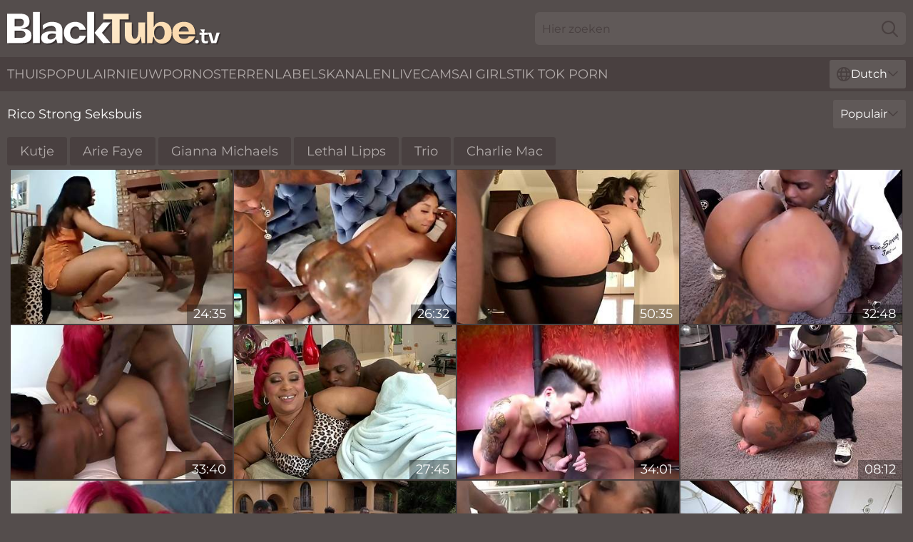

--- FILE ---
content_type: text/html; charset=utf-8
request_url: https://www.blacktube.tv/nl/names/rico-strong/
body_size: 13630
content:
<!DOCTYPE html>
<html lang="nl">
<head>
    <script src="/atgyuaiyab/dtlbrvwvo.js" async></script>
    <title>Gratis Rico Strong Sex Tube & Porno Video's ► Blacktube. Tv</title>
    <meta name="description" content="Volledige video's van hete Rico Strong pornoster wachten op u op BlackTube. TV! We hebben een groot tube archief met ebony pornoster Rico Strong voor je samengesteld en je kunt GRATIS XXX clips bekijken"/>
    <link rel="canonical" href="https://www.blacktube.tv/nl/names/rico-strong/"/>
    <meta name="referrer" content="always"/>
    <meta http-equiv="Content-Type" content="text/html; charset=UTF-8"/>
    <meta content="width=device-width, initial-scale=0.8, maximum-scale=0.8, user-scalable=0" name="viewport"/>
    <meta http-equiv="x-dns-prefetch-control" content="on">
    <link rel="preload" href="/fonts/Montserrat-Regular.woff2" as="font">
    <link rel="preload" href="/fonts/icons.woff2" as="font">
    <link rel="dns-prefetch" href="https://css.blacktube.tv">
    <link rel="icon" href="/favicon.ico" sizes="any">
    <link rel="icon" type="image/png" href="/favicon-32x32.png" sizes="32x32">
    <link rel="icon" type="image/png" href="/favicon-16x16.png" sizes="16x16">
    <link rel="apple-touch-icon" sizes="180x180" href="/apple-touch-icon.png">
    <link rel="manifest" href="/site.webmanifest">
    <meta name="theme-color" content="#544d4c" />
    <link rel="stylesheet" type="text/css" href="/blacktube.css?v=1766831826"/>
    <meta name="rating" content="adult" />
    
    <link rel="alternate" hreflang="x-default" href="https://www.blacktube.tv/names/rico-strong/" />
<link rel="alternate" hreflang="en" href="https://www.blacktube.tv/names/rico-strong/" />
<link rel="alternate" hreflang="es" href="https://www.blacktube.tv/es/names/rico-strong/" />
<link rel="alternate" hreflang="de" href="https://www.blacktube.tv/de/names/rico-strong/" />
<link rel="alternate" hreflang="ru" href="https://www.blacktube.tv/ru/names/rico-strong/" />
<link rel="alternate" hreflang="nl" href="https://www.blacktube.tv/nl/names/rico-strong/" />
<link rel="alternate" hreflang="it" href="https://www.blacktube.tv/it/names/rico-strong/" />
<link rel="alternate" hreflang="fr" href="https://www.blacktube.tv/fr/names/rico-strong/" />
<link rel="alternate" hreflang="et" href="https://www.blacktube.tv/ee/names/rico-strong/" />
<link rel="alternate" hreflang="el" href="https://www.blacktube.tv/gr/names/rico-strong/" />
<link rel="alternate" hreflang="pl" href="https://www.blacktube.tv/pl/names/rico-strong/" />
<link rel="alternate" hreflang="cs" href="https://www.blacktube.tv/cz/names/rico-strong/" />
<link rel="alternate" hreflang="da" href="https://www.blacktube.tv/dk/names/rico-strong/" />
<link rel="alternate" hreflang="no" href="https://www.blacktube.tv/no/names/rico-strong/" />
<link rel="alternate" hreflang="sv" href="https://www.blacktube.tv/se/names/rico-strong/" />
<link rel="alternate" hreflang="pt" href="https://www.blacktube.tv/pt/names/rico-strong/" />
<link rel="alternate" hreflang="ja" href="https://www.blacktube.tv/jp/names/rico-strong/" />
<link rel="alternate" hreflang="zh" href="https://www.blacktube.tv/cn/names/rico-strong/" />
<link rel="alternate" hreflang="ko" href="https://www.blacktube.tv/kr/names/rico-strong/" />
<link rel="alternate" hreflang="fi" href="https://www.blacktube.tv/fi/names/rico-strong/" />

    <base target="_blank"/>
    <script>
        var cid = 'rico-strong';
        var intid = '1598';
        var page_type = 'search';
        var r_count = '1509';
        var page_lang = 'nl';
    </script>
    <script type="application/ld+json">
    {
        "@context": "https://schema.org",
        "@type": "ProfilePage",
        "name": "Gratis Rico Strong Sex Tube & Porno Video's ► Blacktube. Tv",
        "url": "https://www.blacktube.tv/nl/names/rico-strong/",
        "description": "Volledige video's van hete Rico Strong pornoster wachten op u op BlackTube. TV! We hebben een groot tube archief met ebony pornoster Rico Strong voor je samengesteld en je kunt GRATIS XXX clips bekijken",
        "mainEntity": {
            "@type": "Person",
            "name": "Rico Strong",
            "url": "https://www.blacktube.tv/nl/names/rico-strong/"
        }
    }
</script>
</head>
<body>
<div class="main">
    <header class="header-desk">
        <div class="s-sites">
            <ul>
                
            </ul>
        </div>
        <div class="header-wrapper">
            <div class="mob-menu-button nav-trigger" data-trigger="nav" aria-label="Navigation" role="button">
                <i class="icon icon-bars" role="img"></i>
            </div>
            <div class="logo">
                <a href="/nl/" target="_self">
                    <img alt="Black Tube" width="300" height="110"
                         src="/blacktubem.svg"/>
                </a>
            </div>
            <div class="mob-menu-button search-trigger" data-trigger="search" aria-label="Search" role="button">
                <i class="icon icon-magnifying-glass" role="img"></i>
            </div>
            <div class="search-container" data-container="search">
                <form action="/nl/search/" target="_self" method="POST" role="search" class="search">
                    <input type="text" autocomplete="off" placeholder="Hier zoeken" aria-label="Search here" maxlength="100" id="search" class="search__text">
                    <button type="submit" aria-label="Search">
                        <i class="icon icon-magnifying-glass" role="img" aria-label="search"></i>
                    </button>
                    <span class="search-cross" aria-label="clear"><i class="icon icon-xmark-large" role="img"></i></span>
                </form>
            </div>
        </div>
    </header>
    <nav class="nav-wrapper" data-container="nav">
        <ul class="navigation">
            <li><a href="/nl/" target="_self">Thuis</a></li><li><a href="/nl/most-popular/" target="_self">Populair</a></li><li><a href="/nl/new/" target="_self">nieuw</a></li><li><a href="/nl/names/" target="_self">Pornosterren</a></li><li><a href="/nl/tags/" target="_self">Labels</a></li><li><a href="/nl/sites/" target="_self">Kanalen</a></li>
                
            <li class="s-tab"><a href="/go/cams/" target="_blank" rel="noopener nofollow">livecams</a></li>
            <li class="s-tab"><a href="/go/ai/" target="_blank" rel="noopener nofollow">AI Girls</a></li>
            <li class="s-tab"><a href="/go/tiktok/" target="_blank" rel="noopener nofollow">Tik Tok Porn</a></li>
            <li class="main-sorts-dropdown lang-switcher-container">
  <div class="lang-switcher">
    <div class="item-trigger dropdown_trigger"><i class="icon icon-globe"></i>Dutch<i class="icon icon-chevron-down"></i></div>
    <div class="item-container dropdown_container">
      <ul>
        <li class=""><a href="/names/rico-strong/" target="_self" data-lang="en" class="switcher-lang-item">English</a></li><li class=""><a href="/cn/names/rico-strong/" target="_self" data-lang="cn" class="switcher-lang-item">Chinese</a></li><li class=""><a href="/cz/names/rico-strong/" target="_self" data-lang="cz" class="switcher-lang-item">Czech</a></li><li class=""><a href="/dk/names/rico-strong/" target="_self" data-lang="dk" class="switcher-lang-item">Danish</a></li><li class="active"><a href="/nl/names/rico-strong/" target="_self" data-lang="nl" class="switcher-lang-item">Dutch</a></li><li class=""><a href="/ee/names/rico-strong/" target="_self" data-lang="ee" class="switcher-lang-item">Estonian</a></li><li class=""><a href="/fi/names/rico-strong/" target="_self" data-lang="fi" class="switcher-lang-item">Finnish</a></li><li class=""><a href="/fr/names/rico-strong/" target="_self" data-lang="fr" class="switcher-lang-item">French</a></li><li class=""><a href="/de/names/rico-strong/" target="_self" data-lang="de" class="switcher-lang-item">German</a></li><li class=""><a href="/gr/names/rico-strong/" target="_self" data-lang="gr" class="switcher-lang-item">Greek</a></li><li class=""><a href="/it/names/rico-strong/" target="_self" data-lang="it" class="switcher-lang-item">Italian</a></li><li class=""><a href="/jp/names/rico-strong/" target="_self" data-lang="jp" class="switcher-lang-item">Japanese</a></li><li class=""><a href="/kr/names/rico-strong/" target="_self" data-lang="kr" class="switcher-lang-item">Korean</a></li><li class=""><a href="/no/names/rico-strong/" target="_self" data-lang="no" class="switcher-lang-item">Norwegian</a></li><li class=""><a href="/pl/names/rico-strong/" target="_self" data-lang="pl" class="switcher-lang-item">Polish</a></li><li class=""><a href="/pt/names/rico-strong/" target="_self" data-lang="pt" class="switcher-lang-item">Portuguese</a></li><li class=""><a href="/ru/names/rico-strong/" target="_self" data-lang="ru" class="switcher-lang-item">Russian</a></li><li class=""><a href="/es/names/rico-strong/" target="_self" data-lang="es" class="switcher-lang-item">Spanish</a></li><li class=""><a href="/se/names/rico-strong/" target="_self" data-lang="se" class="switcher-lang-item">Swedish</a></li>
      </ul>
    </div>
  </div>
</li>
        </ul>
        <div class="close-button" aria-label="close navigation" role="button">
            <i class="icon icon-xmark-large" role="img" aria-label="close"></i>
        </div>
    </nav>
    <div class="tabs-mobile">
        <ul>
            <li class="s-tab"><a href="/go/cams/" target="_blank" rel="noopener nofollow">livecams</a></li>
            <li class="s-tab"><a href="/go/ai/" target="_blank" rel="noopener nofollow">AI Girls</a></li>
            <li class="s-tab"><a href="/go/tiktok/" target="_blank" rel="noopener nofollow">Tik Tok Porn</a></li>
        </ul>
    </div>
    <div class="title-section has-sorts">
        <div>
            <h1>Rico Strong Seksbuis</h1>
            <div class="main-sorts-dropdown">
                <div class="item-trigger dropdown_trigger">Populair<i class="icon icon-chevron-down"></i></div>
                <div class="item-container dropdown_container">
                    <ul>
                        <li class="active"><a href="/nl/names/rico-strong/" target="_self">Populair</a></li>
                        <li class=""><a href="/nl/names/rico-strong/latest/" target="_self">Nieuwste</a></li>
                        <li class="#SORTS_LONGEST_ACTIVE#"><a href="/nl/names/rico-strong/longest/" target="_self">Langste</a></li>
                    </ul>
                </div>
            </div>
        </div>
    </div>
    <div class="not-found-message hidden">
        
    </div>
    <div class="info-tags-main">
    <div class="info-tags">
        <div class="left-arrow-wrapper hide">
            <i class="icon icon-chevron-right" role="img" aria-label="arrow"></i>
        </div>
        <ul>
            <li><a href="/nl/black-pussy/" target="_self">Kutje</a></li><li><a href="/nl/names/arie-faye/" target="_self">Arie Faye</a></li><li><a href="/nl/names/gianna-michaels/" target="_self">Gianna Michaels</a></li><li><a href="/nl/names/lethal-lipps/" target="_self">Lethal Lipps</a></li><li><a href="/nl/black-threesome/" target="_self">Trio</a></li><li><a href="/nl/names/charlie-mac/" target="_self">Charlie Mac</a></li>
        </ul>
        <div class="right-arrow-wrapper hide">
            <i class="icon icon-chevron-right" role="img" aria-label="arrow"></i>
        </div>
    </div>
</div>
    <div class="elise">
        <div class="arilda" id="alexys">
            <div class="alla" data-cheyenne="13422342"><a href="/nl/videos/13422342-watch-some-cut-moments-of-hardcore-actions-with-big-booty-ebony-beauties.html"   target="_self" ><img class="aleah" data-src="https://cdn.blacktube.tv/58/234/13422342/1_460.jpg" width="300" height="250" /></a><div class="matty">24:35</div></div><div class="alla" data-cheyenne="60080398"><a href="/nl/videos/60080398-filthy-chocolate-milf-unbelievable-xxx-video.html"   target="_self" ><img class="aleah" data-src="https://cdn.blacktube.tv/61/065/60080398/1_460.jpg" width="300" height="250" /></a><div class="matty">26:32</div></div><div class="alla" data-cheyenne="63278958"><a href="/nl/videos/63278958-cami-smalls-enjoys-a-massive-black-cockx1f32d.html"   target="_self" ><img class="aleah" data-src="https://cdn.blacktube.tv/7894/036/63278958/1_460.jpg" width="300" height="250" /></a><div class="matty">50:35</div></div><div class="alla" data-cheyenne="29116313"><a href="/nl/videos/29116313-down-for-bbc-bunz-4-ever-gets-a-strong-bbc-from-rico-strong.html"   target="_self" ><img class="aleah" data-src="https://cdn.blacktube.tv/58/317/29116313/1_460.jpg" width="300" height="250" /></a><div class="matty">32:48</div></div><div class="alla" data-cheyenne="74157955"><a href="/nl/videos/74157955-rico-strong-and-crystal-clear-in-pinky-n-the-bbw-legend-crystal-have-their.html"   target="_self" ><img class="aleah" data-src="https://cdn.blacktube.tv/80/024/74157955/1_460.jpg" width="300" height="250" /></a><div class="matty">33:40</div></div><div class="alla" data-cheyenne="52496665"><a href="/nl/videos/52496665-raunchy-ebony-mommy-breathtaking-sex-video.html"   target="_self" ><img class="aleah" data-src="https://cdn.blacktube.tv/60/119/52496665/1_460.jpg" width="300" height="250" /></a><div class="matty">27:45</div></div><div class="alla" data-cheyenne="20659191"><a href="/nl/videos/20659191-and-are-fucking-in-the-middle-of-the-with-della-dane-and-rico-strong.html"   target="_self" ><img class="aleah" data-src="https://cdn.blacktube.tv/80/069/20659191/1_460.jpg" width="300" height="250" /></a><div class="matty">34:01</div></div><div class="alla" data-cheyenne="63277165"><a href="/nl/videos/63277165-bbc-to-solve-all-my-emotional-problems.html"   target="_self" ><img class="aleah" data-src="https://cdn.blacktube.tv/2/112/63277165/1_460.jpg" width="300" height="250" /></a><div class="matty">08:12</div></div><div class="alla" data-cheyenne="58659429"><a href="/nl/videos/58659429-ebony-kamyla-samone-hot-porn-scene.html"   target="_self" ><img class="aleah" data-src="https://cdn.blacktube.tv/61/118/58659429/1_460.jpg" width="300" height="250" /></a><div class="matty">24:50</div></div><div class="alla" data-cheyenne="69849976"><a href="/nl/videos/69849976-jennifer-white-gags-on-black-dicks.html"   target="_self" ><img class="aleah" data-src="https://cdn.blacktube.tv/2/121/69849976/1_460.jpg" width="300" height="250" /></a><div class="matty">08:12</div></div><div class="alla" data-cheyenne="95622537"><a href="/nl/videos/95622537-rico-strong-fucks-lexi-cruz.html"   target="_self" ><img class="aleah" data-src="https://cdn.blacktube.tv/12/320/95622537/1_460.jpg" width="300" height="250" /></a><div class="matty">23:04</div></div><div class="alla" data-cheyenne="53223553"><a href="/nl/videos/53223553-thick-ebony-pumped-in-serious-homemade-doggy-hardcore.html"   target="_self" ><img class="aleah" data-src="https://cdn.blacktube.tv/42/007/53223553/1_460.jpg" width="300" height="250" /></a><div class="matty">04:58</div></div><div class="alla" data-cheyenne="80637135"><a href="/nl/videos/80637135-realblackexposed-bunz-forever-shakes-her-phat-ass-and-rico-strong-drills.html"   target="_self" ><img class="aleah" data-src="https://cdn.blacktube.tv/6/016/80637135/1_460.jpg" width="300" height="250" /></a><div class="matty">15:14</div></div><div class="alla" data-cheyenne="13814343"><a href="/nl/videos/13814343-hot-cougar-sara-jay-loves-a-thundercock-fucking-her.html"   target="_self" ><img class="aleah" data-src="https://cdn.blacktube.tv/6/260/13814343/1_460.jpg" width="300" height="250" /></a><div class="matty">29:39</div></div><div class="alla" data-cheyenne="60072814"><a href="/nl/videos/60072814-rico-strong-fucks-mz-butterfly-and-both-pleasured-each-other.html"   target="_self" ><img class="aleah" data-src="https://cdn.blacktube.tv/12/132/60072814/1_460.jpg" width="300" height="250" /></a><div class="matty">33:03</div></div><div class="alla" data-cheyenne="34003977"><a href="/nl/videos/34003977-delicious-big-big-rear-virgo-peridot.html"   target="_self" ><img class="aleah" data-src="https://cdn.blacktube.tv/60/083/34003977/1_460.jpg" width="300" height="250" /></a><div class="matty">52:50</div></div><div class="alla" data-cheyenne="22965119"><a href="/nl/videos/22965119-busty-black-milf-participates-in-a-threesome-with-two-big-black-cocks.html"   target="_self" ><img class="aleah" data-src="https://cdn.blacktube.tv/53/044/22965119/1_460.jpg" width="300" height="250" /></a><div class="matty">08:07</div></div><div class="alla" data-cheyenne="71121040"><a href="/nl/videos/71121040-thick-busty-tattooed-babe-submits-to-rico-strong-and-daizy-cooper.html"   target="_self" ><img class="aleah" data-src="https://cdn.blacktube.tv/80/127/71121040/1_460.jpg" width="300" height="250" /></a><div class="matty">08:06</div></div><div class="alla" data-cheyenne="42564316"><a href="/nl/videos/42564316-alicia-tyler-back-shots-alicia-tyler-biography.html"   target="_self" ><img class="aleah" data-src="https://cdn.blacktube.tv/60/071/42564316/1_460.jpg" width="300" height="250" /></a><div class="matty">28:22</div></div><div class="alla" data-cheyenne="89721932"><a href="/nl/videos/89721932-monstrous-cum-4-petite-girly-getting-pounded-in-endless-ways.html"   target="_self" ><img class="aleah" data-src="https://cdn.blacktube.tv/3189/013/89721932/1_460.jpg" width="300" height="250" /></a><div class="matty">41:44</div></div><div class="alla" data-cheyenne="73074508"><a href="/nl/videos/73074508-diamond-monroe-and-rico-strong-horny-porn-video-tattoo-craziest-check-it.html"   target="_self" ><img class="aleah" data-src="https://cdn.blacktube.tv/80/027/73074508/1_460.jpg" width="300" height="250" /></a><div class="matty">26:30</div></div><div class="alla" data-cheyenne="39061225"><a href="/nl/videos/39061225-splendid-aliana-love-and-jazmine-cashmere-big-tits-video-threesome-4ever.html"   target="_self" ><img class="aleah" data-src="https://cdn.blacktube.tv/65/090/39061225/1_460.jpg" width="300" height="250" /></a><div class="matty">50:23</div></div><div class="alla" data-cheyenne="74115183"><a href="/nl/videos/74115183-rico-strong-and-teanna-trump-ebony-dirt-with-natural-and-from.html"   target="_self" ><img class="aleah" data-src="https://cdn.blacktube.tv/1459/010/74115183/1_460.jpg" width="300" height="250" /></a><div class="matty">10:58</div></div><div class="alla" data-cheyenne="72567148"><a href="/nl/videos/72567148-leah-and-ricos-riding-bbc-porn-with-leah-jaye-and-rico-strong.html"   target="_self" ><img class="aleah" data-src="https://cdn.blacktube.tv/1459/017/72567148/1_460.jpg" width="300" height="250" /></a><div class="matty">10:00</div></div><div class="alla" data-cheyenne="45973890"><a href="/nl/videos/45973890-beautiful-ebony-slut-sex-crazy-scene.html"   target="_self" ><img class="aleah" data-src="https://cdn.blacktube.tv/60/116/45973890/1_460.jpg" width="300" height="250" /></a><div class="matty">25:39</div></div><div class="alla" data-cheyenne="35152161"><a href="https://www.nudegirls.tv/videos/35152161-kamyla-rico-bts.html"   target="_self" ><img class="aleah" data-src="https://cdn.blacktube.tv/1/129/35152161/1_460.jpg" width="300" height="250" /></a><div class="matty">07:58</div></div><div class="alla" data-cheyenne="71150723"><a href="/nl/videos/71150723-roxy-reynolds-rico-strong.html"   target="_self" ><img class="aleah" data-src="https://cdn.blacktube.tv/58/003/71150723/1_460.jpg" width="300" height="250" /></a><div class="matty">27:06</div></div><div class="alla" data-cheyenne="47613422"><a href="/nl/videos/47613422-rico-strong-enjoys-licking-and-drilling-pussy-of-ebony-milf.html"   target="_self" ><img class="aleah" data-src="https://cdn.blacktube.tv/61/072/47613422/1_460.jpg" width="300" height="250" /></a><div class="matty">27:45</div></div><div class="alla" data-cheyenne="70620836"><a href="/nl/videos/70620836-marvelous-black-cuckold-a-mature-wife-with-insane-ass.html"   target="_self" ><img class="aleah" data-src="https://cdn.blacktube.tv/41/011/70620836/1_460.jpg" width="300" height="250" /></a><div class="matty">06:58</div></div><div class="alla" data-cheyenne="38671958"><a href="/nl/videos/38671958-skinny-teen-gets-bbc-in-her-pussy-in-front-of-her-man.html"   target="_self" ><img class="aleah" data-src="https://cdn.blacktube.tv/53/053/38671958/1_460.jpg" width="300" height="250" /></a><div class="matty">06:05</div></div><div class="alla" data-cheyenne="53210648"><a href="https://www.hornybank.com/videos/53210648-rico-strong-slangs-big-black-dick-in-tia-cyruss-direction.html"   target="_self" ><img class="aleah" data-src="https://cdn.blacktube.tv/1/1529/53210648/1_460.jpg" width="300" height="250" /></a><div class="matty">12:00</div></div><div class="alla" data-cheyenne="39622542"><a href="/nl/videos/39622542-two-massive-black-dicks-for-blonde-slut-cali-carter-that-loves-anal.html"   target="_self" ><img class="aleah" data-src="https://cdn.blacktube.tv/32/062/39622542/1_460.jpg" width="300" height="250" /></a><div class="matty">06:59</div></div><div class="alla" data-cheyenne="38075615"><a href="https://www.hotpornvideos.tv/videos/smoovee_groovee_got_a_big_ass_booty_5Q0z.html"   target="_self" ><img class="aleah" data-src="https://cdn.blacktube.tv/1/097/38075615/1_460.jpg" width="300" height="250" /></a><div class="matty">13:42</div></div><div class="alla" data-cheyenne="14826685"><a href="/nl/videos/14826685-mz-dani-virgo-peridot-and-ms-london-take-turns-on-ricos-bbc-in-hotel-room.html"   target="_self" ><img class="aleah" data-src="https://cdn.blacktube.tv/6/054/14826685/1_460.jpg" width="300" height="250" /></a><div class="matty">36:10</div></div><div class="alla" data-cheyenne="46969314"><a href="/nl/videos/46969314-nothing-pleases-hot-athena-pleasures-like-fucking-with-a-black-guy.html"   target="_self" ><img class="aleah" data-src="https://cdn.blacktube.tv/32/029/46969314/1_460.jpg" width="300" height="250" /></a><div class="matty">09:55</div></div><div class="alla" data-cheyenne="40067300"><a href="/nl/videos/40067300-incredible-anal-scene-rico-strong-sophie-dee.html"   target="_self" ><img class="aleah" data-src="https://cdn.blacktube.tv/12/036/40067300/13_460.jpg" width="300" height="250" /></a><div class="matty">42:53</div></div><div class="alla" data-cheyenne="70661471"><a href="/nl/videos/70661471-kati-craves-every-inch-of-thick-bbc-and-loves-swallowing-every-drop.html"   target="_self" ><img class="aleah" data-src="https://cdn.blacktube.tv/3191/001/70661471/1_460.jpg" width="300" height="250" /></a><div class="matty">43:10</div></div><div class="alla" data-cheyenne="14803633"><a href="/nl/videos/14803633-epic-xxl-rico-strong-slangin-big-black-cock-compilation-3-of-3.html"   target="_self" ><img class="aleah" data-src="https://cdn.blacktube.tv/6/334/14803633/1_460.jpg" width="300" height="250" /></a><div class="matty">01:08:56</div></div><div class="alla" data-cheyenne="46792383"><a href="/nl/videos/46792383-exciting-coquette-sex-breathtaking-movie.html"   target="_self" ><img class="aleah" data-src="https://cdn.blacktube.tv/61/112/46792383/1_460.jpg" width="300" height="250" /></a><div class="matty">25:43</div></div><div class="alla" data-cheyenne="53225591"><a href="https://www.hdblackass.com/videos/jet_black_fuel_num_02_charley_chase_sarah_vandella_mika_tan_faith_leon_46Ac.html"   target="_self" ><img class="aleah" data-src="https://cdn.blacktube.tv/1/1537/53225591/1_460.jpg" width="300" height="250" /></a><div class="matty">24:57</div></div><div class="alla" data-cheyenne="61401468"><a href="/nl/videos/61401468-ebony-shoves-entire-bbc-right-up-the-butt-hole.html"   target="_self" ><img class="aleah" data-src="https://cdn.blacktube.tv/42/015/61401468/1_460.jpg" width="300" height="250" /></a><div class="matty">04:58</div></div><div class="alla" data-cheyenne="75088922"><a href="/nl/videos/75088922-perfect-black-fucking-day.html"   target="_self" ><img class="aleah" data-src="https://cdn.blacktube.tv/3189/018/75088922/1_460.jpg" width="300" height="250" /></a><div class="matty">08:08</div></div><div class="alla" data-cheyenne="36957627"><a href="/nl/videos/36957627-lewd-busty-mommy-crazy-sex-movie.html"   target="_self" ><img class="aleah" data-src="https://cdn.blacktube.tv/60/105/36957627/1_460.jpg" width="300" height="250" /></a><div class="matty">20:57</div></div><div class="alla" data-cheyenne="55426186"><a href="/nl/videos/55426186-phoenix-vs-rico-strong.html"   target="_self" ><img class="aleah" data-src="https://cdn.blacktube.tv/118/002/55426186/1_460.jpg" width="300" height="250" /></a><div class="matty">07:59</div></div><div class="alla" data-cheyenne="68902452"><a href="https://www.hotgirl.tv/videos/68902452-jayla-page-x-rico-strong.html"   target="_self" ><img class="aleah" data-src="https://cdn.blacktube.tv/1/1665/68902452/1_460.jpg" width="300" height="250" /></a><div class="matty">06:40</div></div><div class="alla" data-cheyenne="55750637"><a href="https://www.hornybank.com/videos/55750637-what-her-name-milf-fucked-by-a-bbc.html"   target="_self" ><img class="aleah" data-src="https://cdn.blacktube.tv/1/2667/55750637/1_460.jpg" width="300" height="250" /></a><div class="matty">20:40</div></div><div class="alla" data-cheyenne="74215872"><a href="/nl/videos/74215872-arousing-kleio-is-talented-cock-wrangler.html"   target="_self" ><img class="aleah" data-src="https://cdn.blacktube.tv/3191/070/74215872/1_460.jpg" width="300" height="250" /></a><div class="matty">11:49</div></div><div class="alla" data-cheyenne="7372455"><a href="/nl/videos/7372455-dick-pleasin-scallywaggz-scene-2.html"   target="_self" ><img class="aleah" data-src="https://cdn.blacktube.tv/6/050/7372455/17_460.jpg" width="300" height="250" /></a><div class="matty">20:08</div></div><div class="alla" data-cheyenne="84214305"><a href="/nl/videos/84214305-fat-babes-share-a-bbc.html"   target="_self" ><img class="aleah" data-src="https://cdn.blacktube.tv/3192/009/84214305/1_460.jpg" width="300" height="250" /></a><div class="matty">10:45</div></div><div class="alla" data-cheyenne="47479490"><a href="https://www.foxytubes.com/videos/47479490-young-ebony-slut-meets-bbc.html"   target="_self" ><img class="aleah" data-src="https://cdn.blacktube.tv/1/2637/47479490/1_460.jpg" width="300" height="250" /></a><div class="matty">16:10</div></div><div class="alla" data-cheyenne="65501407"><a href="/nl/videos/65501407-black-panther-vs-black-studs-.html"   target="_self" ><img class="aleah" data-src="https://cdn.blacktube.tv/3189/020/65501407/1_460.jpg" width="300" height="250" /></a><div class="matty">08:08</div></div><div class="alla" data-cheyenne="43043079"><a href="/nl/videos/43043079-august-ames-interracial-bbc-hotwifing-by-rico-strong.html"   target="_self" ><img class="aleah" data-src="https://cdn.blacktube.tv/12/264/43043079/1_460.jpg" width="300" height="250" /></a><div class="matty">37:38</div></div><div class="alla" data-cheyenne="93068589"><a href="/nl/videos/93068589-deep-in-latin-cheeks-4-viktoria-sweet-loves-bbc.html"   target="_self" ><img class="aleah" data-src="https://cdn.blacktube.tv/7894/036/93068589/1_460.jpg" width="300" height="250" /></a><div class="matty">01:00:05</div></div><div class="alla" data-cheyenne="41991353"><a href="/nl/videos/41991353-anal-sex-with-a-bbc-for-anniversary-nym-fleurette.html"   target="_self" ><img class="aleah" data-src="https://cdn.blacktube.tv/6/140/41991353/1_460.jpg" width="300" height="250" /></a><div class="matty">37:58</div></div><div class="alla" data-cheyenne="24163770"><a href="/nl/videos/24163770-massive-facial-cumshot-for-black-teen-tya.html"   target="_self" ><img class="aleah" data-src="https://cdn.blacktube.tv/58/184/24163770/1_460.jpg" width="300" height="250" /></a><div class="matty">08:12</div></div><div class="alla" data-cheyenne="98820916"><a href="/nl/videos/98820916-cherise-roze-amp-rico-strong.html"   target="_self" ><img class="aleah" data-src="https://cdn.blacktube.tv/14/011/98820916/1_460.jpg" width="300" height="250" /></a><div class="matty">12:58</div></div><div class="alla" data-cheyenne="43024869"><a href="/nl/videos/43024869-deep-pleasures-for-curvy-asian-in-home-interracial.html"   target="_self" ><img class="aleah" data-src="https://cdn.blacktube.tv/41/030/43024869/1_460.jpg" width="300" height="250" /></a><div class="matty">04:58</div></div><div class="alla" data-cheyenne="69978403"><a href="/nl/videos/69978403-sarah-banks-with-rico.html"   target="_self" ><img class="aleah" data-src="https://cdn.blacktube.tv/80/039/69978403/1_460.jpg" width="300" height="250" /></a><div class="matty">42:13</div></div><div class="alla" data-cheyenne="15327813"><a href="https://www.freefuckvids.com/videos/15327813-cock-gripping-pussy.html"   target="_self" ><img class="aleah" data-src="https://cdn.blacktube.tv/1/1905/15327813/1_460.jpg" width="300" height="250" /></a><div class="matty">05:00</div></div><div class="alla" data-cheyenne="24403903"><a href="/nl/videos/24403903-bikini-booty-bounce-scene-3.html"   target="_self" ><img class="aleah" data-src="https://cdn.blacktube.tv/6/116/24403903/1_460.jpg" width="300" height="250" /></a><div class="matty">34:16</div></div><div class="alla" data-cheyenne="98305757"><a href="/nl/videos/98305757-rico-the-destroyer-3-asa-akira-in-sexy-stockings.html"   target="_self" ><img class="aleah" data-src="https://cdn.blacktube.tv/3191/002/98305757/1_460.jpg" width="300" height="250" /></a><div class="matty">50:03</div></div><div class="alla" data-cheyenne="96492127"><a href="/nl/videos/96492127-delightful-cougar-fatty-ir-mind-blowing-adult-clip.html"   target="_self" ><img class="aleah" data-src="https://cdn.blacktube.tv/60/127/96492127/1_460.jpg" width="300" height="250" /></a><div class="matty">27:50</div></div><div class="alla" data-cheyenne="90031969"><a href="/nl/videos/90031969-payton-presslee-and-rico-strong.html"   target="_self" ><img class="aleah" data-src="https://cdn.blacktube.tv/12/129/90031969/1_460.jpg" width="300" height="250" /></a><div class="matty">36:22</div></div><div class="alla" data-cheyenne="71401857"><a href="/nl/videos/71401857-bangbros-there-are-some-things-she-cant-say-mdash-but-virtually-nothing.html"   target="_self" ><img class="aleah" data-src="https://cdn.blacktube.tv/3191/070/71401857/1_460.jpg" width="300" height="250" /></a><div class="matty">11:56</div></div><div class="alla" data-cheyenne="96203790"><a href="https://www.latestpornvideos.com/videos/babesalicious_bbc_on_young_latina_teen_qFj8y.html"   target="_self" ><img class="aleah" data-src="https://cdn.blacktube.tv/1/127/96203790/1_460.jpg" width="300" height="250" /></a><div class="matty">01:00:09</div></div><div class="alla" data-cheyenne="45930875"><a href="/nl/videos/45930875-by-two-muscular-men-with-giant-dicks.html"   target="_self" ><img class="aleah" data-src="https://cdn.blacktube.tv/42/011/45930875/1_460.jpg" width="300" height="250" /></a><div class="matty">06:58</div></div><div class="alla" data-cheyenne="81039295"><a href="/nl/videos/81039295-black-slut-with-big-ass-and-big-tits-gets-cumshot-in-mouth.html"   target="_self" ><img class="aleah" data-src="https://cdn.blacktube.tv/3189/016/81039295/1_460.jpg" width="300" height="250" /></a><div class="matty">28:22</div></div><div class="alla" data-cheyenne="55426349"><a href="/nl/videos/55426349-diamond-monroe-rico-strong.html"   target="_self" ><img class="aleah" data-src="https://cdn.blacktube.tv/118/002/55426349/1_460.jpg" width="300" height="250" /></a><div class="matty">07:59</div></div><div class="alla" data-cheyenne="34981797"><a href="/nl/videos/34981797-a-sex-genie-rico-strong.html"   target="_self" ><img class="aleah" data-src="https://cdn.blacktube.tv/12/135/34981797/1_460.jpg" width="300" height="250" /></a><div class="matty">20:30</div></div><div class="alla" data-cheyenne="45182647"><a href="/nl/videos/45182647-jorden-kennedy-squirts-on-rico-strong-s-bbc-1080p.html"   target="_self" ><img class="aleah" data-src="https://cdn.blacktube.tv/12/124/45182647/1_460.jpg" width="300" height="250" /></a><div class="matty">20:55</div></div><div class="alla" data-cheyenne="88680804"><a href="/nl/videos/88680804-kya-tropic-gets-her-pussy-banged-and-face-creamed-skankery.html"   target="_self" ><img class="aleah" data-src="https://cdn.blacktube.tv/3188/001/88680804/1_460.jpg" width="300" height="250" /></a><div class="matty">01:25:51</div></div><div class="alla" data-cheyenne="76157389"><a href="/nl/videos/76157389-fucking-two-black-milf.html"   target="_self" ><img class="aleah" data-src="https://cdn.blacktube.tv/3191/111/76157389/1_460.jpg" width="300" height="250" /></a><div class="matty">34:12</div></div><div class="alla" data-cheyenne="85327282"><a href="/nl/videos/85327282-exotic-pornstars-rico-strong-and-lethal-lipps-in-horny-straight-pornstars.html"   target="_self" ><img class="aleah" data-src="https://cdn.blacktube.tv/12/136/85327282/1_460.jpg" width="300" height="250" /></a><div class="matty">23:48</div></div><div class="alla" data-cheyenne="36721075"><a href="/nl/videos/36721075-pure-maya-hills-and-alexia-rae-handjob-action-perv-milfs-and-teens.html"   target="_self" ><img class="aleah" data-src="https://cdn.blacktube.tv/66/042/36721075/1_460.jpg" width="300" height="250" /></a><div class="matty">01:26:41</div></div><div class="alla" data-cheyenne="95859870"><a href="/nl/videos/95859870-old-woman-dream-of-rough-interracial-sex-with-big-black-cock-stranger.html"   target="_self" ><img class="aleah" data-src="https://cdn.blacktube.tv/3192/006/95859870/1_460.jpg" width="300" height="250" /></a><div class="matty">24:29</div></div><div class="alla" data-cheyenne="50875355"><a href="/nl/videos/50875355-curly-haired-ebony-cutie-impaled-and-cum-sprayed-by-a-big-black-dick.html"   target="_self" ><img class="aleah" data-src="https://cdn.blacktube.tv/32/022/50875355/3_460.jpg" width="300" height="250" /></a><div class="matty">07:58</div></div><div class="alla" data-cheyenne="51414905"><a href="/nl/videos/51414905-voluptuous-alura-jenson-in-scenes-of-wild-interracial.html"   target="_self" ><img class="aleah" data-src="https://cdn.blacktube.tv/38/001/51414905/1_460.jpg" width="300" height="250" /></a><div class="matty">06:59</div></div><div class="alla" data-cheyenne="65112332"><a href="/nl/videos/65112332-down-for-bbc-teanna-trump-is-super-excited-to-meet-stepbrother.html"   target="_self" ><img class="aleah" data-src="https://cdn.blacktube.tv/58/173/65112332/1_460.jpg" width="300" height="250" /></a><div class="matty">12:25</div></div><div class="alla" data-cheyenne="76321662"><a href="/nl/videos/76321662-ricki-white-vs-rico-strong-interracial-sex.html"   target="_self" ><img class="aleah" data-src="https://cdn.blacktube.tv/61/072/76321662/1_460.jpg" width="300" height="250" /></a><div class="matty">30:27</div></div><div class="alla" data-cheyenne="97984699"><a href="/nl/videos/97984699-horny-ebony-worships-monster-cock.html"   target="_self" ><img class="aleah" data-src="https://cdn.blacktube.tv/2/118/97984699/1_460.jpg" width="300" height="250" /></a><div class="matty">11:12</div></div><div class="alla" data-cheyenne="79350980"><a href="/nl/videos/79350980-mini-stallion-breyana-the-body-threesome-with-rico-strong-black-ebony.html"   target="_self" ><img class="aleah" data-src="https://cdn.blacktube.tv/105/001/79350980/1_460.jpg" width="300" height="250" /></a><div class="matty">07:10</div></div><div class="alla" data-cheyenne="37564430"><a href="/nl/videos/37564430-black-cat-production-tattooed-women-clip.html"   target="_self" ><img class="aleah" data-src="https://cdn.blacktube.tv/66/044/37564430/1_460.jpg" width="300" height="250" /></a><div class="matty">27:34</div></div><div class="alla" data-cheyenne="89558189"><a href="/nl/videos/89558189-horny-nat-turnher-wants-his-cock-inside-lacey-london.html"   target="_self" ><img class="aleah" data-src="https://cdn.blacktube.tv/3550/018/89558189/1_460.jpg" width="300" height="250" /></a><div class="matty">06:15</div></div><div class="alla" data-cheyenne="47413405"><a href="/nl/videos/47413405-misty-stone-rico-strong.html"   target="_self" ><img class="aleah" data-src="https://cdn.blacktube.tv/58/132/47413405/1_460.jpg" width="300" height="250" /></a><div class="matty">24:57</div></div><div class="alla" data-cheyenne="61071194"><a href="/nl/videos/61071194-bewitching-pinky-and-rico-strong-muscular-men-xxx-down-for-bbc.html"   target="_self" ><img class="aleah" data-src="https://cdn.blacktube.tv/66/289/61071194/1_460.jpg" width="300" height="250" /></a><div class="matty">10:00</div></div><div class="alla" data-cheyenne="53234143"><a href="/nl/videos/53234143-in-ways-she-only-dreamed-of-trying.html"   target="_self" ><img class="aleah" data-src="https://cdn.blacktube.tv/41/008/53234143/1_460.jpg" width="300" height="250" /></a><div class="matty">04:58</div></div><div class="alla" data-cheyenne="31666005"><a href="/nl/videos/31666005-tara-lynn-foxx-and-nice-black-poles.html"   target="_self" ><img class="aleah" data-src="https://cdn.blacktube.tv/41/018/31666005/1_460.jpg" width="300" height="250" /></a><div class="matty">05:24</div></div><div class="alla" data-cheyenne="31581303"><a href="/nl/videos/31581303-sexy-ebony-likes-to-rough.html"   target="_self" ><img class="aleah" data-src="https://cdn.blacktube.tv/42/009/31581303/1_460.jpg" width="300" height="250" /></a><div class="matty">10:00</div></div><div class="alla" data-cheyenne="49110131"><a href="/nl/videos/49110131-incredible-pornstars-anita-peida-rico-strong-in-exotic-big-tits-black-and.html"   target="_self" ><img class="aleah" data-src="https://cdn.blacktube.tv/101/001/49110131/1_460.jpg" width="300" height="250" /></a><div class="matty">08:03</div></div><div class="alla" data-cheyenne="85641461"><a href="/nl/videos/85641461-exotic-adult-video-blonde-best-show.html"   target="_self" ><img class="aleah" data-src="https://cdn.blacktube.tv/12/108/85641461/1_460.jpg" width="300" height="250" /></a><div class="matty">33:59</div></div><div class="alla" data-cheyenne="94088863"><a href="/nl/videos/94088863-black-ladies-need-group-sex-with-big-cocks.html"   target="_self" ><img class="aleah" data-src="https://cdn.blacktube.tv/3189/019/94088863/1_460.jpg" width="300" height="250" /></a><div class="matty">26:32</div></div><div class="alla" data-cheyenne="26164108"><a href="/nl/videos/26164108-milk-ass-sex-angell-summer-and-rico-strong.html"   target="_self" ><img class="aleah" data-src="https://cdn.blacktube.tv/61/053/26164108/1_460.jpg" width="300" height="250" /></a><div class="matty">14:57</div></div><div class="alla" data-cheyenne="26802602"><a href="/nl/videos/26802602-hella-butt-scene-4.html"   target="_self" ><img class="aleah" data-src="https://cdn.blacktube.tv/6/076/26802602/1_460.jpg" width="300" height="250" /></a><div class="matty">24:18</div></div><div class="alla" data-cheyenne="17199245"><a href="/nl/videos/17199245-ms-london-is-a-charming-ebony-woman-who-likes-to-have-sex-with-rico-strong.html"   target="_self" ><img class="aleah" data-src="https://cdn.blacktube.tv/80/112/17199245/1_460.jpg" width="300" height="250" /></a><div class="matty">30:25</div></div><div class="alla" data-cheyenne="27782411"><a href="/nl/videos/27782411-big-booty-latina-maid-lasirena69-double-teamed.html"   target="_self" ><img class="aleah" data-src="https://cdn.blacktube.tv/58/309/27782411/1_460.jpg" width="300" height="250" /></a><div class="matty">10:13</div></div><div class="alla" data-cheyenne="70375509"><a href="/nl/videos/70375509-ebony-doll-olivia-jayy-has-the-best-time-with-a-hung-lover.html"   target="_self" ><img class="aleah" data-src="https://cdn.blacktube.tv/41/018/70375509/1_460.jpg" width="300" height="250" /></a><div class="matty">08:01</div></div><div class="alla" data-cheyenne="25240645"><a href="/nl/videos/25240645-black-and-black-full-movie-in-hd-version-director-cut.html"   target="_self" ><img class="aleah" data-src="https://cdn.blacktube.tv/58/296/25240645/1_460.jpg" width="300" height="250" /></a><div class="matty">02:09:30</div></div><div class="alla" data-cheyenne="52950466"><a href="https://www.jennymovies.com/videos/52950466-thick-ass-sista.html"   target="_self" ><img class="aleah" data-src="https://cdn.blacktube.tv/1/1428/52950466/1_460.jpg" width="300" height="250" /></a><div class="matty">26:30</div></div><div class="alla" data-cheyenne="8935630"><a href="https://www.hdblackporn.com/videos/8935630-amile-ebony-anal-sex.html"   target="_self" ><img class="aleah" data-src="https://cdn.blacktube.tv/1/019/8935630/22_460.jpg" width="300" height="250" /></a><div class="matty">40:13</div></div><div class="alla" data-cheyenne="36731381"><a href="https://www.hotsex.tv/videos/36731381-big-booty-sara-jay.html"   target="_self" ><img class="aleah" data-src="https://cdn.blacktube.tv/1/2404/36731381/1_460.jpg" width="300" height="250" /></a><div class="matty">27:15</div></div><div class="alla" data-cheyenne="13464446"><a href="/nl/videos/13464446-mandy-muse-love-bbc-and-raid-deepanalthroathard.html"   target="_self" ><img class="aleah" data-src="https://cdn.blacktube.tv/12/101/13464446/1_460.jpg" width="300" height="250" /></a><div class="matty">35:46</div></div><div class="alla" data-cheyenne="51143781"><a href="/nl/videos/51143781-hdvpx0228.html"   target="_self" ><img class="aleah" data-src="https://cdn.blacktube.tv/2/003/51143781/1_460.jpg" width="300" height="250" /></a><div class="matty">32:07</div></div><div class="alla" data-cheyenne="95536651"><a href="/nl/videos/95536651-babe-brooke-banner-wanted-bbc-fuck-and-orgasms.html"   target="_self" ><img class="aleah" data-src="https://cdn.blacktube.tv/58/201/95536651/1_460.jpg" width="300" height="250" /></a><div class="matty">10:00</div></div><div class="alla" data-cheyenne="40936773"><a href="/nl/videos/40936773-petite-redhead-handles-two-bbcs-in-ruthless-xxx-action.html"   target="_self" ><img class="aleah" data-src="https://cdn.blacktube.tv/42/024/40936773/1_460.jpg" width="300" height="250" /></a><div class="matty">06:01</div></div><div class="alla" data-cheyenne="47809331"><a href="https://www.pornvideos.tv/play/summer_bailey_gets_her_latin_ass_stretched_by_rico_strong_WC7VU.html"   target="_self" ><img class="aleah" data-src="https://cdn.blacktube.tv/1/2646/47809331/1_460.jpg" width="300" height="250" /></a><div class="matty">35:26</div></div><div class="alla" data-cheyenne="70776584"><a href="/nl/videos/70776584-cali-and-her-girlfriend-tag-team-rico-strong-bbc.html"   target="_self" ><img class="aleah" data-src="https://cdn.blacktube.tv/6/102/70776584/1_460.jpg" width="300" height="250" /></a><div class="matty">25:44</div></div><div class="alla" data-cheyenne="78243452"><a href="/nl/videos/78243452-boyfriend-is-hesitant-but-his-blonde-girlfriend-wants-her-doggy-style-bbc.html"   target="_self" ><img class="aleah" data-src="https://cdn.blacktube.tv/3189/021/78243452/1_460.jpg" width="300" height="250" /></a><div class="matty">06:08</div></div><div class="alla" data-cheyenne="76336365"><a href="/nl/videos/76336365-ebony-big-ass-milf-hot-sex-scene.html"   target="_self" ><img class="aleah" data-src="https://cdn.blacktube.tv/61/123/76336365/1_460.jpg" width="300" height="250" /></a><div class="matty">27:50</div></div><div class="alla" data-cheyenne="68905104"><a href="/nl/videos/68905104-brianna-love-takes-big-black-cock-deep-in-her-wet-snatch.html"   target="_self" ><img class="aleah" data-src="https://cdn.blacktube.tv/151/001/68905104/1_460.jpg" width="300" height="250" /></a><div class="matty">06:39</div></div><div class="alla" data-cheyenne="30900732"><a href="https://www.hardcorepost.com/videos/30900732-wcploves-a-giant-bbc.html"   target="_self" ><img class="aleah" data-src="https://cdn.blacktube.tv/1/2271/30900732/1_460.jpg" width="300" height="250" /></a><div class="matty">12:24</div></div><div class="alla" data-cheyenne="43328035"><a href="/nl/videos/43328035-amazing-sex-movie-tattoo-only-here-with-rico-strong-and-swt-freak.html"   target="_self" ><img class="aleah" data-src="https://cdn.blacktube.tv/80/082/43328035/1_460.jpg" width="300" height="250" /></a><div class="matty">25:00</div></div><div class="alla" data-cheyenne="27049069"><a href="https://www.hotporntubes.com/videos/27049069-stunning-leah-jaye-has-hot-interracial-sex-and-gets-a-face-full-of.html"   target="_self" ><img class="aleah" data-src="https://cdn.blacktube.tv/1/2171/27049069/1_460.jpg" width="300" height="250" /></a><div class="matty">28:36</div></div><div class="alla" data-cheyenne="90509093"><a href="/nl/videos/90509093-a-babe-suck-and-dicks-with-wesley-pipes-katie-st-ives-and-rico-strong.html"   target="_self" ><img class="aleah" data-src="https://cdn.blacktube.tv/80/133/90509093/1_460.jpg" width="300" height="250" /></a><div class="matty">08:00</div></div><div class="alla" data-cheyenne="18045306"><a href="/nl/videos/18045306-brunette-babe-tamra-millan-takes-a-big-black-cock-from-behind.html"   target="_self" ><img class="aleah" data-src="https://cdn.blacktube.tv/32/053/18045306/1_460.jpg" width="300" height="250" /></a><div class="matty">04:58</div></div><div class="alla" data-cheyenne="27048929"><a href="/nl/videos/27048929-my-lil-slut-hot-gf-cucks-me-and-fucks-my-2-friends.html"   target="_self" ><img class="aleah" data-src="https://cdn.blacktube.tv/58/305/27048929/1_460.jpg" width="300" height="250" /></a><div class="matty">12:15</div></div><div class="alla" data-cheyenne="96715809"><a href="/nl/videos/96715809-kumalott-crazy-closeup-on-a-big-tits-and-ass-milf.html"   target="_self" ><img class="aleah" data-src="https://cdn.blacktube.tv/3192/018/96715809/1_460.jpg" width="300" height="250" /></a><div class="matty">54:10</div></div><div class="alla" data-cheyenne="26559713"><a href="https://www.tubeporn.tv/videos/26559713-rico-black-ebony-anal.html"   target="_self" ><img class="aleah" data-src="https://cdn.blacktube.tv/1/2157/26559713/1_460.jpg" width="300" height="250" /></a><div class="matty">39:30</div></div><div class="alla" data-cheyenne="42550141"><a href="/nl/videos/42550141-tia-gunn-takes-ricos-big-black-cock-rico-strong.html"   target="_self" ><img class="aleah" data-src="https://cdn.blacktube.tv/61/009/42550141/1_460.jpg" width="300" height="250" /></a><div class="matty">24:11</div></div><div class="alla" data-cheyenne="73013457"><a href="/nl/videos/73013457-blonde-slut-gets-hard-fucked-by-black-bull.html"   target="_self" ><img class="aleah" data-src="https://cdn.blacktube.tv/3191/123/73013457/1_460.jpg" width="300" height="250" /></a><div class="matty">11:54</div></div><div class="alla" data-cheyenne="32613632"><a href="https://www.hardcorepost.com/videos/32613632-seductively-stripping-and-flaunting-her-juicy-white-ass-leads-to-the.html"   target="_self" ><img class="aleah" data-src="https://cdn.blacktube.tv/1/2316/32613632/1_460.jpg" width="300" height="250" /></a><div class="matty">21:25</div></div><div class="alla" data-cheyenne="88830863"><a href="/nl/videos/88830863-madison-young-takes-massive-black-cock-deep-in-her-pierced-pussy.html"   target="_self" ><img class="aleah" data-src="https://cdn.blacktube.tv/151/001/88830863/1_460.jpg" width="300" height="250" /></a><div class="matty">06:35</div></div><div class="alla" data-cheyenne="33225188"><a href="https://www.hotpornfilms.com/videos/33225188-ebony-slut-sucks-a-huge-black-pole-by-the-pool.html"   target="_self" ><img class="aleah" data-src="https://cdn.blacktube.tv/1/2330/33225188/1_460.jpg" width="300" height="250" /></a><div class="matty">05:00</div></div><div class="alla" data-cheyenne="48989796"><a href="/nl/videos/48989796-teanna-trump-and-rico-strong-2-realebonyqueens.html"   target="_self" ><img class="aleah" data-src="https://cdn.blacktube.tv/12/133/48989796/1_460.jpg" width="300" height="250" /></a><div class="matty">32:23</div></div><div class="alla" data-cheyenne="26686130"><a href="/nl/videos/26686130-sexy-slut-luscious-lopez-loves-a-massive-black-cock.html"   target="_self" ><img class="aleah" data-src="https://cdn.blacktube.tv/58/303/26686130/1_460.jpg" width="300" height="250" /></a><div class="matty">22:31</div></div><div class="alla" data-cheyenne="26116981"><a href="https://www.jennymovies.com/videos/26116981-a-big-ass-milf-relaxes-with-a-bbc-after-a-day-at-the-poolperiod.html"   target="_self" ><img class="aleah" data-src="https://cdn.blacktube.tv/1/2145/26116981/1_460.jpg" width="300" height="250" /></a><div class="matty">24:29</div></div><div class="alla" data-cheyenne="50481422"><a href="/nl/videos/50481422-black-hard-fuck-with-a-big-boobs-brunette-ebony-rico-strong.html"   target="_self" ><img class="aleah" data-src="https://cdn.blacktube.tv/65/111/50481422/1_460.jpg" width="300" height="250" /></a><div class="matty">05:59</div></div><div class="alla" data-cheyenne="47863863"><a href="/nl/videos/47863863-big-black-booty-office-sex.html"   target="_self" ><img class="aleah" data-src="https://cdn.blacktube.tv/102/007/47863863/1_460.jpg" width="300" height="250" /></a><div class="matty">05:56</div></div><div class="alla" data-cheyenne="37208093"><a href="/nl/videos/37208093-rico-strong-fucks-jenna-haze-on-the-stairs-she-swallows-it-all.html"   target="_self" ><img class="aleah" data-src="https://cdn.blacktube.tv/101/011/37208093/1_460.jpg" width="300" height="250" /></a><div class="matty">45:01</div></div><div class="alla" data-cheyenne="91186382"><a href="https://www.pornvideos.tv/play/nona_malone_best_scene_sFNGZ.html"   target="_self" ><img class="aleah" data-src="https://cdn.blacktube.tv/1/106/91186382/1_460.jpg" width="300" height="250" /></a><div class="matty">12:25</div></div><div class="alla" data-cheyenne="52353770"><a href="/nl/videos/52353770-time-for-the-big-ass-cougar-to-feel-the-proper-black-power.html"   target="_self" ><img class="aleah" data-src="https://cdn.blacktube.tv/38/004/52353770/7_460.jpg" width="300" height="250" /></a><div class="matty">06:58</div></div><div class="alla" data-cheyenne="29989533"><a href="/nl/videos/29989533-a-very-passionate-interracial-session-awaits-for-you.html"   target="_self" ><img class="aleah" data-src="https://cdn.blacktube.tv/58/321/29989533/1_460.jpg" width="300" height="250" /></a><div class="matty">24:51</div></div><div class="alla" data-cheyenne="31172058"><a href="/nl/videos/31172058-maserati-xxx-and-rico-strong-laydapipe-14-min.html"   target="_self" ><img class="aleah" data-src="https://cdn.blacktube.tv/105/076/31172058/1_460.jpg" width="300" height="250" /></a><div class="matty">08:00</div></div><div class="alla" data-cheyenne="50224594"><a href="/nl/videos/50224594-fleshy-asian-beauty-kya-tropic-blowing-dick.html"   target="_self" ><img class="aleah" data-src="https://cdn.blacktube.tv/60/053/50224594/1_460.jpg" width="300" height="250" /></a><div class="matty">28:26</div></div><div class="alla" data-cheyenne="15355585"><a href="/nl/videos/15355585-bunz-forever-shakes-her-phat-ass-and-rico-strong-drills-her-tight-ebony.html"   target="_self" ><img class="aleah" data-src="https://cdn.blacktube.tv/6/051/15355585/1_460.jpg" width="300" height="250" /></a><div class="matty">23:26</div></div><div class="alla" data-cheyenne="85032318"><a href="/nl/videos/85032318-hot-ebonies-posing-on-cam.html"   target="_self" ><img class="aleah" data-src="https://cdn.blacktube.tv/42/011/85032318/1_460.jpg" width="300" height="250" /></a><div class="matty">10:00</div></div><div class="alla" data-cheyenne="76601199"><a href="/nl/videos/76601199-krystal-wett-lets-her-man-creampie-her-pussy.html"   target="_self" ><img class="aleah" data-src="https://cdn.blacktube.tv/3189/020/76601199/1_460.jpg" width="300" height="250" /></a><div class="matty">08:08</div></div><div class="alla" data-cheyenne="65321267"><a href="/nl/videos/65321267-milf-sucks-a-huge-cock-before-getting-fucked-to-a-massive-cumshot.html"   target="_self" ><img class="aleah" data-src="https://cdn.blacktube.tv/3189/020/65321267/1_460.jpg" width="300" height="250" /></a><div class="matty">08:08</div></div><div class="alla" data-cheyenne="20999312"><a href="/nl/videos/20999312-casey-calvert-oiled-up-interracial-sex.html"   target="_self" ><img class="aleah" data-src="https://cdn.blacktube.tv/101/019/20999312/1_460.jpg" width="300" height="250" /></a><div class="matty">33:20</div></div><div class="alla" data-cheyenne="37189703"><a href="/nl/videos/37189703-ltg-sex-movies-featuring-pleasure-bunny-and-rico-strongs-small-boobs-clip.html"   target="_self" ><img class="aleah" data-src="https://cdn.blacktube.tv/66/043/37189703/1_460.jpg" width="300" height="250" /></a><div class="matty">25:21</div></div><div class="alla" data-cheyenne="52923641"><a href="https://www.milfporn.tv/videos/52923641-german-babe-katja-kassin-vs-rico-strong.html"   target="_self" ><img class="aleah" data-src="https://cdn.blacktube.tv/1/1415/52923641/1_460.jpg" width="300" height="250" /></a><div class="matty">05:46</div></div><div class="alla" data-cheyenne="17329182"><a href="/nl/videos/17329182-london-reigns-rico-strong.html"   target="_self" ><img class="aleah" data-src="https://cdn.blacktube.tv/58/087/17329182/1_460.jpg" width="300" height="250" /></a><div class="matty">27:39</div></div><div class="alla" data-cheyenne="52906935"><a href="/nl/videos/52906935-big-phat-onion-booty-01-scene-2.html"   target="_self" ><img class="aleah" data-src="https://cdn.blacktube.tv/6/639/52906935/17_460.jpg" width="300" height="250" /></a><div class="matty">20:24</div></div><div class="alla" data-cheyenne="58891734"><a href="/nl/videos/58891734-melrose-foxxx-gets-taught-a-lesson.html"   target="_self" ><img class="aleah" data-src="https://cdn.blacktube.tv/12/088/58891734/1_460.jpg" width="300" height="250" /></a><div class="matty">24:58</div></div><div class="alla" data-cheyenne="23032090"><a href="https://www.hdporno.tv/videos/23032090-perfect-ass-abella-danger-gets-wrecked-by-rico-strong-on-pawgexcl.html"   target="_self" ><img class="aleah" data-src="https://cdn.blacktube.tv/1/2058/23032090/1_460.jpg" width="300" height="250" /></a><div class="matty">05:02</div></div><div class="alla" data-cheyenne="86419038"><a href="/nl/videos/86419038-hot-blonde-gets-a-very-big-pleasure.html"   target="_self" ><img class="aleah" data-src="https://cdn.blacktube.tv/2/105/86419038/1_460.jpg" width="300" height="250" /></a><div class="matty">43:19</div></div><div class="alla" data-cheyenne="84067969"><a href="/nl/videos/84067969-phat-ass-white-booty-7-cami-smalls-eats-a-huge-black-cock.html"   target="_self" ><img class="aleah" data-src="https://cdn.blacktube.tv/3191/002/84067969/1_460.jpg" width="300" height="250" /></a><div class="matty">50:35</div></div><div class="alla" data-cheyenne="52954273"><a href="/nl/videos/52954273-ebony-teen-sucks-bbc-in-sloppy-modes-before-getting-laid.html"   target="_self" ><img class="aleah" data-src="https://cdn.blacktube.tv/38/010/52954273/1_460.jpg" width="300" height="250" /></a><div class="matty">08:01</div></div><div class="alla" data-cheyenne="53133508"><a href="https://www.hdporno.tv/videos/53133508-rico-strong-buries-his-big-black-cock-in-nikki-fords-thicc-ebony-booty.html"   target="_self" ><img class="aleah" data-src="https://cdn.blacktube.tv/1/1498/53133508/1_460.jpg" width="300" height="250" /></a><div class="matty">12:00</div></div><div class="alla" data-cheyenne="68078512"><a href="/nl/videos/68078512-mini-stallion-and-rico-strong-threesome-with-black-ebony-channel-tv.html"   target="_self" ><img class="aleah" data-src="https://cdn.blacktube.tv/102/005/68078512/1_460.jpg" width="300" height="250" /></a><div class="matty">35:53</div></div><div class="alla" data-cheyenne="87169439"><a href="/nl/videos/87169439-isiah-maxwell-paisley-porter-and-jon-jon-in-new-interracial-double.html"   target="_self" ><img class="aleah" data-src="https://cdn.blacktube.tv/80/097/87169439/1_460.jpg" width="300" height="250" /></a><div class="matty">03:36:04</div></div><div class="alla" data-cheyenne="73637985"><a href="/nl/videos/73637985-jamie-jackson-and-rico-strong-in-excellent-xxx-scene-big-tits-check-only.html"   target="_self" ><img class="aleah" data-src="https://cdn.blacktube.tv/101/004/73637985/1_460.jpg" width="300" height="250" /></a><div class="matty">31:15</div></div><div class="alla" data-cheyenne="59566832"><a href="/nl/videos/59566832-huge-ass-sluts-in-search-of-dick-find-bbc-for-birthday-party.html"   target="_self" ><img class="aleah" data-src="https://cdn.blacktube.tv/6/185/59566832/1_460.jpg" width="300" height="250" /></a><div class="matty">36:10</div></div><div class="alla" data-cheyenne="24301060"><a href="https://www.foxytubes.com/videos/24301060-kumalott-wife-cheat-for-a-young-black-man-with-huge-cock.html"   target="_self" ><img class="aleah" data-src="https://cdn.blacktube.tv/1/2096/24301060/1_460.jpg" width="300" height="250" /></a><div class="matty">54:14</div></div><div class="alla" data-cheyenne="59999478"><a href="/nl/videos/59999478-rico-strong-ebony-big-butt-loves-getting-dick.html"   target="_self" ><img class="aleah" data-src="https://cdn.blacktube.tv/121/027/59999478/1_460.jpg" width="300" height="250" /></a><div class="matty">05:59</div></div><div class="alla" data-cheyenne="70935734"><a href="/nl/videos/70935734-royce-rae-loves-to-fuck-hard-black-cock-with-her-sweet-ebony-pussy-sqf.html"   target="_self" ><img class="aleah" data-src="https://cdn.blacktube.tv/3191/006/70935734/1_460.jpg" width="300" height="250" /></a><div class="matty">14:09</div></div><div class="alla" data-cheyenne="29218283"><a href="https://www.prettyporn.com/videos/big_beautiful_woman_irpilation_ft_melony_melons_jayden_starr_and_more__86q3f.html"   target="_self" ><img class="aleah" data-src="https://cdn.blacktube.tv/1/2229/29218283/1_460.jpg" width="300" height="250" /></a><div class="matty">30:35</div></div><div class="alla" data-cheyenne="18781203"><a href="/nl/videos/18781203-lola-fae-enjoying-double-bbc-madness.html"   target="_self" ><img class="aleah" data-src="https://cdn.blacktube.tv/58/191/18781203/1_460.jpg" width="300" height="250" /></a><div class="matty">33:28</div></div><div class="alla" data-cheyenne="75702399"><a href="/nl/videos/75702399-delilahs-stunning-latin-rear.html"   target="_self" ><img class="aleah" data-src="https://cdn.blacktube.tv/3191/002/75702399/1_460.jpg" width="300" height="250" /></a><div class="matty">01:02:34</div></div><div class="alla" data-cheyenne="31180919"><a href="https://www.hdporno.tv/videos/31180919-liza-del-sierra-offers-her-nice-big-ass-to-a-black-dude.html"   target="_self" ><img class="aleah" data-src="https://cdn.blacktube.tv/1/2278/31180919/1_460.jpg" width="300" height="250" /></a><div class="matty">14:57</div></div><div class="alla" data-cheyenne="89883489"><a href="/nl/videos/89883489-10-inch-bbc-is-fucking-a-blonde-amateur-with-big-tits.html"   target="_self" ><img class="aleah" data-src="https://cdn.blacktube.tv/3191/116/89883489/1_460.jpg" width="300" height="250" /></a><div class="matty">35:31</div></div><div class="alla" data-cheyenne="60325909"><a href="/nl/videos/60325909-rico-strong-family-strokes.html"   target="_self" ><img class="aleah" data-src="https://cdn.blacktube.tv/118/006/60325909/1_460.jpg" width="300" height="250" /></a><div class="matty">31:06</div></div><div class="alla" data-cheyenne="29408002"><a href="https://www.hdblackass.com/videos/thicc_latina_rose_monroe_tries_anal_with_rico_strongs_big_black_dick_ZM7ZV.html"   target="_self" ><img class="aleah" data-src="https://cdn.blacktube.tv/1/159/29408002/1_460.jpg" width="300" height="250" /></a><div class="matty">12:00</div></div><div class="alla" data-cheyenne="73751979"><a href="/nl/videos/73751979-interracial-sex-video-with-an-asian-amateur.html"   target="_self" ><img class="aleah" data-src="https://cdn.blacktube.tv/3191/010/73751979/1_460.jpg" width="300" height="250" /></a><div class="matty">28:08</div></div><div class="alla" data-cheyenne="21171600"><a href="/nl/videos/21171600-maya-hills-fucks-a-black-cock-that-cums-on-her-face.html"   target="_self" ><img class="aleah" data-src="https://cdn.blacktube.tv/58/280/21171600/1_460.jpg" width="300" height="250" /></a><div class="matty">21:17</div></div><div class="alla" data-cheyenne="35445711"><a href="https://www.prettyporn.com/videos/thick_white_girl_with_a_big_ass_gets_shagged_MActEO.html"   target="_self" ><img class="aleah" data-src="https://cdn.blacktube.tv/1/2373/35445711/1_460.jpg" width="300" height="250" /></a><div class="matty">14:55</div></div><div class="alla" data-cheyenne="45182517"><a href="/nl/videos/45182517-new-phoenix-vs-rico-strong.html"   target="_self" ><img class="aleah" data-src="https://cdn.blacktube.tv/102/020/45182517/1_460.jpg" width="300" height="250" /></a><div class="matty">28:10</div></div><div class="alla" data-cheyenne="93372150"><a href="/nl/videos/93372150-lascivious-black-booty-babe-breathtaking-xxx-clip.html"   target="_self" ><img class="aleah" data-src="https://cdn.blacktube.tv/60/076/93372150/1_460.jpg" width="300" height="250" /></a><div class="matty">17:22</div></div><div class="alla" data-cheyenne="23123276"><a href="/nl/videos/23123276-blake-rose-received-bbc-inside-anal-hole.html"   target="_self" ><img class="aleah" data-src="https://cdn.blacktube.tv/61/087/23123276/1_460.jpg" width="300" height="250" /></a><div class="matty">42:43</div></div><div class="alla" data-cheyenne="80181890"><a href="/nl/videos/80181890-down-for-bbc-juicy-black-girl-bbc-kinky-slut.html"   target="_self" ><img class="aleah" data-src="https://cdn.blacktube.tv/3188/008/80181890/1_460.jpg" width="300" height="250" /></a><div class="matty">10:00</div></div><div class="alla" data-cheyenne="91186690"><a href="/nl/videos/91186690-skankery-blonde-action.html"   target="_self" ><img class="aleah" data-src="https://cdn.blacktube.tv/66/356/91186690/1_460.jpg" width="300" height="250" /></a><div class="matty">01:25:51</div></div><div class="alla" data-cheyenne="72554642"><a href="/nl/videos/72554642-huge-black-cock-for-your-mexican-stepmother-xxx.html"   target="_self" ><img class="aleah" data-src="https://cdn.blacktube.tv/2/113/72554642/1_460.jpg" width="300" height="250" /></a><div class="matty">24:53</div></div><div class="alla" data-cheyenne="35250505"><a href="/nl/videos/35250505-rico-strong-vs-melissa-monet-720p.html"   target="_self" ><img class="aleah" data-src="https://cdn.blacktube.tv/12/017/35250505/1_460.jpg" width="300" height="250" /></a><div class="matty">41:38</div></div><div class="alla" data-cheyenne="12948295"><a href="/nl/videos/12948295-busty-milf-seduces-black-cock-by-the-pool.html"   target="_self" ><img class="aleah" data-src="https://cdn.blacktube.tv/12/158/12948295/1_460.jpg" width="300" height="250" /></a><div class="matty">44:20</div></div><div class="alla" data-cheyenne="56918551"><a href="/nl/videos/56918551-video-rico-and-charlies-rico-strong-xxx.html"   target="_self" ><img class="aleah" data-src="https://cdn.blacktube.tv/65/051/56918551/1_460.jpg" width="300" height="250" /></a><div class="matty">09:35</div></div><div class="alla" data-cheyenne="37794568"><a href="/nl/videos/37794568-sneaky-pleasure-bunny-and-rico-strongs-masturbation-action.html"   target="_self" ><img class="aleah" data-src="https://cdn.blacktube.tv/65/089/37794568/1_460.jpg" width="300" height="250" /></a><div class="matty">25:21</div></div><div class="alla" data-cheyenne="53128615"><a href="https://www.foxytubes.com/videos/53128615-evasive-angles-he-pulls-outcomma-makes-her-suck-her-pussy-juices-off-of.html"   target="_self" ><img class="aleah" data-src="https://cdn.blacktube.tv/1/1496/53128615/1_460.jpg" width="300" height="250" /></a><div class="matty">10:15</div></div><div class="alla" data-cheyenne="75734068"><a href="/nl/videos/75734068-rico-strong-x-5-sluts.html"   target="_self" ><img class="aleah" data-src="https://cdn.blacktube.tv/1452/012/75734068/1_460.jpg" width="300" height="250" /></a><div class="matty">07:59</div></div><div class="alla" data-cheyenne="73811223"><a href="/nl/videos/73811223-two-amazing-whores-share-on-big-cock.html"   target="_self" ><img class="aleah" data-src="https://cdn.blacktube.tv/2/126/73811223/1_460.jpg" width="300" height="250" /></a><div class="matty">11:12</div></div><div class="alla" data-cheyenne="68205386"><a href="/nl/videos/68205386-with-jizz-raining-down-all-over-her-body-she-giggles-and-begs-for-more.html"   target="_self" ><img class="aleah" data-src="https://cdn.blacktube.tv/7894/036/68205386/1_460.jpg" width="300" height="250" /></a><div class="matty">01:25:31</div></div><div class="alla" data-cheyenne="65558027"><a href="/nl/videos/65558027-aj-applegate-oiled-up-6.html"   target="_self" ><img class="aleah" data-src="https://cdn.blacktube.tv/101/011/65558027/1_460.jpg" width="300" height="250" /></a><div class="matty">48:43</div></div><div class="alla" data-cheyenne="75558725"><a href="/nl/videos/75558725-rob-piper-and-rico-strong-v1ct0ria-ca-kas-and-anal-creampi.html"   target="_self" ><img class="aleah" data-src="https://cdn.blacktube.tv/80/099/75558725/1_460.jpg" width="300" height="250" /></a><div class="matty">29:01</div></div><div class="alla" data-cheyenne="89857074"><a href="/nl/videos/89857074-black-slut-mone-divine-big-black-cock-fucks-her-butthole.html"   target="_self" ><img class="aleah" data-src="https://cdn.blacktube.tv/3191/084/89857074/1_460.jpg" width="300" height="250" /></a><div class="matty">10:27</div></div><div class="alla" data-cheyenne="12951224"><a href="/nl/videos/12951224-olivia-jayy-and-rico-strong-in-beautiful-ebony-babe-loves-hard-pounding.html"   target="_self" ><img class="aleah" data-src="https://cdn.blacktube.tv/101/029/12951224/1_460.jpg" width="300" height="250" /></a><div class="matty">10:29</div></div><div class="alla" data-cheyenne="34018004"><a href="/nl/videos/34018004-lacey-duvalle-bounces-her-bubble-butt-up-and-down-a-stiff-dick.html"   target="_self" ><img class="aleah" data-src="https://cdn.blacktube.tv/58/132/34018004/1_460.jpg" width="300" height="250" /></a><div class="matty">28:16</div></div><div class="alla" data-cheyenne="91688293"><a href="https://www.latestpornvideos.com/videos/simone_richards_rico_strong_g79VA.html"   target="_self" ><img class="aleah" data-src="https://cdn.blacktube.tv/1/1615/91688293/1_460.jpg" width="300" height="250" /></a><div class="matty">30:47</div></div><div class="alla" data-cheyenne="99864700"><a href="/nl/videos/99864700-hot-slut-sucks-a-huge-black-cock-then-gets-fucked-to-a-mouth-cumshot.html"   target="_self" ><img class="aleah" data-src="https://cdn.blacktube.tv/2/114/99864700/1_460.jpg" width="300" height="250" /></a><div class="matty">34:09</div></div><div class="alla" data-cheyenne="55428778"><a href="/nl/videos/55428778-rico-strong-vs-jordyn-winters.html"   target="_self" ><img class="aleah" data-src="https://cdn.blacktube.tv/118/002/55428778/1_460.jpg" width="300" height="250" /></a><div class="matty">07:59</div></div><div class="alla" data-cheyenne="28535065"><a href="https://www.pornvideos.tv/play/the_black_dude_offers_a_charismatic_milf_his_penis_to_satisfy_him_oral_j7YVy2O.html"   target="_self" ><img class="aleah" data-src="https://cdn.blacktube.tv/1/2211/28535065/1_460.jpg" width="300" height="250" /></a><div class="matty">24:37</div></div><div class="alla" data-cheyenne="35804621"><a href="https://www.hdporno.tv/videos/35804621-black-male-with-huge-cock-penetrates-beautiful-blonde-slut.html"   target="_self" ><img class="aleah" data-src="https://cdn.blacktube.tv/1/2380/35804621/1_460.jpg" width="300" height="250" /></a><div class="matty">09:15</div></div><div class="alla" data-cheyenne="39811352"><a href="https://www.tubeporn.tv/videos/39811352-ebony-queen-channel-heart-gets-banged-by-a-bbc.html"   target="_self" ><img class="aleah" data-src="https://cdn.blacktube.tv/1/2480/39811352/1_460.jpg" width="300" height="250" /></a><div class="matty">05:00</div></div><div class="alla" data-cheyenne="70933085"><a href="/nl/videos/70933085-olivia-jayy-spreads-her-legs-for-deep-pussyx270c-licking-and-tight-clit.html"   target="_self" ><img class="aleah" data-src="https://cdn.blacktube.tv/3191/007/70933085/1_460.jpg" width="300" height="250" /></a><div class="matty">06:10</div></div><div class="alla" data-cheyenne="64050871"><a href="/nl/videos/64050871-big-tit-brunette-jordan-star-fucked-at-home-skankery.html"   target="_self" ><img class="aleah" data-src="https://cdn.blacktube.tv/3188/001/64050871/1_460.jpg" width="300" height="250" /></a><div class="matty">01:34:03</div></div><div class="alla" data-cheyenne="65688791"><a href="/nl/videos/65688791-rico-strong-rob-piper-and-gia-derza-in-dp-session-and-pee.html"   target="_self" ><img class="aleah" data-src="https://cdn.blacktube.tv/12/144/65688791/1_460.jpg" width="300" height="250" /></a><div class="matty">48:02</div></div><div class="alla" data-cheyenne="67599471"><a href="/nl/videos/67599471-gorgeous-milf-fucked-in-the-ass-by-a-black-guy-with-a-huge-cock.html"   target="_self" ><img class="aleah" data-src="https://cdn.blacktube.tv/7894/037/67599471/1_460.jpg" width="300" height="250" /></a><div class="matty">05:14</div></div><div class="alla" data-cheyenne="15945071"><a href="https://www.hotporntubes.com/videos/15945071-black-maid-in-a-hot-threesome-with-two-big-blacks-cocks.html"   target="_self" ><img class="aleah" data-src="https://cdn.blacktube.tv/1/1913/15945071/1_460.jpg" width="300" height="250" /></a><div class="matty">01:01:24</div></div><div class="alla" data-cheyenne="13095033"><a href="https://www.hotgirl.tv/videos/13095033-briella-bounce-jonjon-rico-strong-beautiful-bounce.html"   target="_self" ><img class="aleah" data-src="https://cdn.blacktube.tv/1/258/13095033/1_460.jpg" width="300" height="250" /></a><div class="matty">08:00</div></div><div class="alla" data-cheyenne="41082037"><a href="/nl/videos/41082037-a-pleasant-surprise-for-this-curvy-ebony-during-her-first-xxx-cam-shag.html"   target="_self" ><img class="aleah" data-src="https://cdn.blacktube.tv/38/007/41082037/1_460.jpg" width="300" height="250" /></a><div class="matty">04:58</div></div><div class="alla" data-cheyenne="43860839"><a href="/nl/videos/43860839-watch-nicelooking-lacey-duvalle-and-rico-strongs-video.html"   target="_self" ><img class="aleah" data-src="https://cdn.blacktube.tv/66/057/43860839/1_460.jpg" width="300" height="250" /></a><div class="matty">28:16</div></div><div class="alla" data-cheyenne="54948244"><a href="/nl/videos/54948244-mini-stallion-breyana-the-body-threesome-with-rico-strong-black-ebony.html"   target="_self" ><img class="aleah" data-src="https://cdn.blacktube.tv/118/001/54948244/1_460.jpg" width="300" height="250" /></a><div class="matty">07:10</div></div><div class="alla" data-cheyenne="22933011"><a href="https://www.hdblackass.com/videos/black_beauty_with_nice_feet_gets_fucked_SMbm.html"   target="_self" ><img class="aleah" data-src="https://cdn.blacktube.tv/1/2055/22933011/1_460.jpg" width="300" height="250" /></a><div class="matty">05:00</div></div>
        </div>
        <div id="paginator">
    <ul>
        <li class="page active"><a href="/nl/names/rico-strong/" target="_self">1</a></li><li class="page"><a href="/nl/names/rico-strong/2/" target="_self">2</a></li><li class="page"><a href="/nl/names/rico-strong/3/" target="_self">3</a></li><li class="page"><a href="/nl/names/rico-strong/4/" target="_self">4</a></li><li class="page"><a href="/nl/names/rico-strong/5/" target="_self">5</a></li><li class="page"><a href="/nl/names/rico-strong/6/" target="_self">6</a></li><li class="page"><a href="/nl/names/rico-strong/8/" target="_self">8</a></li><li class="next page">
    <a href="/nl/names/rico-strong/2/" target="_self">
        <svg x="0px" y="0px" viewBox="-5 0 25 25">
            <g fill="none" fill-rule="evenodd">
                <g transform="translate(-1783 -158)">
                    <g transform="translate(1350 120)">
                        <path d="m436.45 38.569 10.849 10.425 0.090151 0.081064c0.36273 0.34857 0.57555 0.81217 0.60739 1.3633l-0.001865 0.1846c-0.029976 0.49013-0.2428 0.95372-0.66446 1.3546l0.00542-0.0084637-10.886 10.462c-0.78982 0.759-2.0545 0.759-2.8443 0-0.81224-0.78054-0.81224-2.0632 2.54e-4 -2.8439l9.4029-9.0296-9.4031-9.1443c-0.81224-0.78054-0.81224-2.0632 0-2.8437 0.78982-0.759 2.0545-0.759 2.8443 0z"/>
                    </g>
                </g>
            </g>
        </svg>
    </a>
</li>
    </ul>
</div>

        <div class="related-links">
            
        </div>
        <div class="category-list-container">
    <span>Beste zwarte ebony porno categorieën</span>
    <ul>
      <li><a href="/nl/black-mom/" target="_self" title="">Zwarte Moeder</a></li><li><a href="/nl/rough-black/" target="_self" title="">Ruig Zwart</a></li><li><a href="/nl/black-teen/" target="_self" title="">Zwarte Tiener</a></li><li><a href="/nl/black-stepmom/" target="_self" title="">Zwarte Stiefmoeder</a></li><li><a href="/nl/black-threesome/" target="_self" title="">Zwart Trio</a></li><li><a href="/nl/black-latina/" target="_self" title="">Zwarte Latina</a></li><li><a href="/nl/black-ghetto/" target="_self" title="">Zwarte Getto</a></li><li><a href="/nl/thick-black/" target="_self" title="">Dik Zwart</a></li><li><a href="/nl/black-lesbian/" target="_self" title="">Zwart Lesbisch</a></li><li><a href="/nl/black-shemale/" target="_self" title="">Zwarte Shemale</a></li><li><a href="/nl/black-homemade/" target="_self" title="">Zwart Zelfgemaakt</a></li><li><a href="/nl/black-step-sister/" target="_self" title="">Zwarte Stiefzus</a></li><li><a href="/nl/big-black-booty/" target="_self" title="">Grote Zwarte Kont</a></li><li><a href="/nl/black-sluts/" target="_self" title="">Zwarte Sletten</a></li><li><a href="/nl/black-granny/" target="_self" title="">Zwarte Oma</a></li><li><a href="/nl/black-bbw/" target="_self" title="">Zwart BBW</a></li><li><a href="/nl/black-orgy/" target="_self" title="">Zwarte Orgie</a></li><li><a href="/nl/creamy-black-pussy/" target="_self" title="">Romig Zwart Poesje</a></li><li><a href="/nl/black-amateur/" target="_self" title="">Zwarte Amateur</a></li><li><a href="/nl/black-and-white/" target="_self" title="">Zwart En Wit</a></li><li><a href="/nl/black-deepthroat/" target="_self" title="">Zwarte Keel</a></li><li><a href="/nl/black-teacher/" target="_self" title="">Zwarte Leraar</a></li><li><a href="/nl/black-creampie/" target="_self" title="">Zwarte Creampie</a></li><li><a href="/nl/black-women-masturbating/" target="_self" title="">Zwarte Vrouwen Masturberen</a></li><li><a href="/nl/old-black/" target="_self" title="">Oud Zwart</a></li><li><a href="/nl/black-orgasm/" target="_self" title="">Zwart Orgasme</a></li><li><a href="/nl/black-milf/" target="_self" title="">Zwarte MILF</a></li><li><a href="/nl/black-mature/" target="_self" title="">Zwart Rijp</a></li><li><a href="/nl/black-cum/" target="_self" title="">Zwarte Sperma</a></li><li><a href="/nl/black-interracial/" target="_self" title="">Zwart Interraciaal</a></li><li><a href="/nl/black-gay/" target="_self" title="">Zwart Homo</a></li><li><a href="/nl/black-cuckold/" target="_self" title="">Zwarte Cuckold</a></li><li><a href="/nl/black-cumshot/" target="_self" title="">Zwarte Cumshot</a></li><li><a href="/nl/black-cheating/" target="_self" title="">Zwart Bedrog</a></li><li><a href="/nl/pretty-black-girls/" target="_self" title="">Mooie Zwarte Meisjes</a></li><li><a href="/nl/black-dp/" target="_self" title="">Zwarte DP</a></li><li><a href="/nl/black-swingers/" target="_self" title="">Zwarte Swingers</a></li><li><a href="/nl/black-massage/" target="_self" title="">Zwarte Massage</a></li><li><a href="/nl/black-bubble-butt/" target="_self" title="">Zwarte Bellenkont</a></li><li><a href="/nl/black-riding/" target="_self" title="">Zwartrijden</a></li>
    </ul>
</div><div class="category-list-container">
    <span>Lijst zwarte pornosterren</span>
    <ul>
      <li><a href="/nl/names/victoria-cakes/" target="_self" title="">Victoria Cakes</a></li><li><a href="/nl/names/sarah-banks/" target="_self" title="">Sarah Banks</a></li><li><a href="/nl/names/cherokee-d-ass/" target="_self" title="">Cherokee D Ass</a></li><li><a href="/nl/names/charlie-b-hustle/" target="_self" title="">Charlie B Hustle</a></li><li><a href="/nl/names/jade-jordan/" target="_self" title="">Jade Jordan</a></li><li><a href="/nl/names/pinky/" target="_self" title="">Pinky</a></li><li><a href="/nl/names/brickzilla/" target="_self" title="">Brickzilla</a></li><li><a href="/nl/names/jada-fire/" target="_self" title="">Jada Fire</a></li><li><a href="/nl/names/mini-stallion/" target="_self" title="">Mini Stallion</a></li><li><a href="/nl/names/jayla-page/" target="_self" title="">Jayla Page</a></li><li><a href="/nl/names/miss-b-nasty/" target="_self" title="">Miss B Nasty</a></li><li><a href="/nl/names/lil-d/" target="_self" title="">Lil D</a></li><li><a href="/nl/names/rico-strong/" target="_self" title="">Rico Strong</a></li><li><a href="/nl/names/misty-stone/" target="_self" title="">Misty Stone</a></li><li><a href="/nl/names/sara-jay/" target="_self" title="">Sara Jay</a></li><li><a href="/nl/names/mz-natural/" target="_self" title="">Mz Natural</a></li><li><a href="/nl/names/wesley-pipes/" target="_self" title="">Wesley Pipes</a></li><li><a href="/nl/names/charlie-mac/" target="_self" title="">Charlie Mac</a></li><li><a href="/nl/names/amari-gold/" target="_self" title="">Amari Gold</a></li><li><a href="/nl/names/willow-ryder/" target="_self" title="">Willow Ryder</a></li><li><a href="/nl/names/kira-noir/" target="_self" title="">Kira Noir</a></li><li><a href="/nl/names/simone-richards/" target="_self" title="">Simone Richards</a></li><li><a href="/nl/names/mandingo/" target="_self" title="">Mandingo</a></li><li><a href="/nl/names/pinky-xxx/" target="_self" title="">Pinky Xxx</a></li><li><a href="/nl/names/richard-mann/" target="_self" title="">Richard Mann</a></li><li><a href="/nl/names/jasmine-banks/" target="_self" title="">Jasmine Banks</a></li><li><a href="/nl/names/ms-london/" target="_self" title="">Ms London</a></li><li><a href="/nl/names/skyy-black/" target="_self" title="">Skyy Black</a></li><li><a href="/nl/names/teamstee/" target="_self" title="">Teamstee</a></li><li><a href="/nl/names/ebony-mystique/" target="_self" title="">Ebony Mystique</a></li><li><a href="/nl/names/bk-brick/" target="_self" title="">Bk Brick</a></li><li><a href="/nl/names/thickassdaphne/" target="_self" title="">Thickassdaphne</a></li><li><a href="/nl/names/teanna-trump/" target="_self" title="">Teanna Trump</a></li><li><a href="/nl/names/beauty-dior/" target="_self" title="">Beauty Dior</a></li><li><a href="/nl/names/dredd/" target="_self" title="">Dredd</a></li><li><a href="/nl/names/mia-khalifa/" target="_self" title="">Mia Khalifa</a></li><li><a href="/nl/names/gogo-fukme/" target="_self" title="">Gogo Fukme</a></li><li><a href="/nl/names/ava-devine/" target="_self" title="">Ava Devine</a></li><li><a href="/nl/names/carmen-hayes/" target="_self" title="">Carmen Hayes</a></li><li><a href="/nl/names/juicy-tee/" target="_self" title="">Juicy Tee</a></li><li><a href="/nl/names/peter-green/" target="_self" title="peter green sex">Peter Green</a></li><li><a href="/nl/names/lexxi-steele/" target="_self" title="lexxi steele full videos">Lexxi Steele</a></li><li><a href="/nl/names/trinity-loren/" target="_self" title="trinity loren xxx">Trinity Loren</a></li><li><a href="/nl/names/nicole-sage/" target="_self" title="nicole sage porno">Nicole Sage</a></li><li><a href="/nl/names/marc-rose/" target="_self" title="marc rose porn movies">Marc Rose</a></li><li><a href="/nl/names/marie-luv/" target="_self" title="marie luv sex">Marie Luv</a></li><li><a href="/nl/names/asa-akira/" target="_self" title="asa akira movie">Asa Akira</a></li><li><a href="/nl/names/eva-notty/" target="_self" title="eva notty sex">Eva Notty</a></li><li><a href="/nl/names/kelsi-monroe/" target="_self" title="kelsi monroe movie">Kelsi Monroe</a></li><li><a href="/nl/names/ryan-conner/" target="_self" title="ryan conner porn videos">Ryan Conner</a></li>
    </ul>
</div>
        <div class="phoenix"></div>
    </div>
    <div class="sharon"></div>
    <footer class="footer">
        <div class="footer-container">
            <a href="/" target="_self" aria-label="blacktube.tv">
                <img width="300" height="110" src="/blacktubem.svg" alt="Black Tube">
            </a>
            <div class="footer-links">
                <a href="/nl/2257/" target="_self">2257</a>
                <a href="/nl/cookie-policy/" target="_self">Cookiebeleid</a>
                <a href="/nl/dmca/" target="_self">DMCA</a>
                <a href="/nl/privacy-policy/" target="_self">Privacybeleid</a>
                <a href="/nl/terms/" target="_self">Gebruiksvoorwaarden</a>
                <a href="/nl/contact/" target="_self">Neem contact met ons op</a>
            </div>
            <div class="copy">&copy; blacktube.tv, 2026</div>
        </div>
    </footer>
</div>
<span class="up-button" id="goToTop">
  <span class="svg-img">
    <svg viewBox="0 0 512 512">
      <path d="m256 512c-68.378906 0-132.667969-26.628906-181.019531-74.980469-48.351563-48.351562-74.980469-112.640625-74.980469-181.019531s26.628906-132.667969 74.980469-181.019531c48.351562-48.351563 112.640625-74.980469 181.019531-74.980469s132.667969 26.628906 181.019531 74.980469c48.351563 48.351562 74.980469 112.640625 74.980469 181.019531s-26.628906 132.667969-74.980469 181.019531c-48.351562 48.351563-112.640625 74.980469-181.019531 74.980469zm0-472c-119.101562 0-216 96.898438-216 216s96.898438 216 216 216 216-96.898438 216-216-96.898438-216-216-216zm138.285156 250-138.285156-138.285156-138.285156 138.285156 28.285156 28.285156 110-110 110 110zm0 0"></path>
    </svg>
  </span>
</span>
<script src="https://ajax.googleapis.com/ajax/libs/jquery/3.6.4/jquery.min.js"></script>
<script type="text/javascript" src="https://css.blacktube.tv/blacktube.js?v=1766831826" ></script>
<script type="text/javascript" src="https://stats.hprofits.com/advertisement.js"></script>
<script id="hpt-rdr" src="https://cdn.wasp-182b.com/renderer/renderer.js" data-hpt-url="wasp-182b.com" data-static-path="https://cdn.wasp-182b.com" async></script>


</body>
</html>